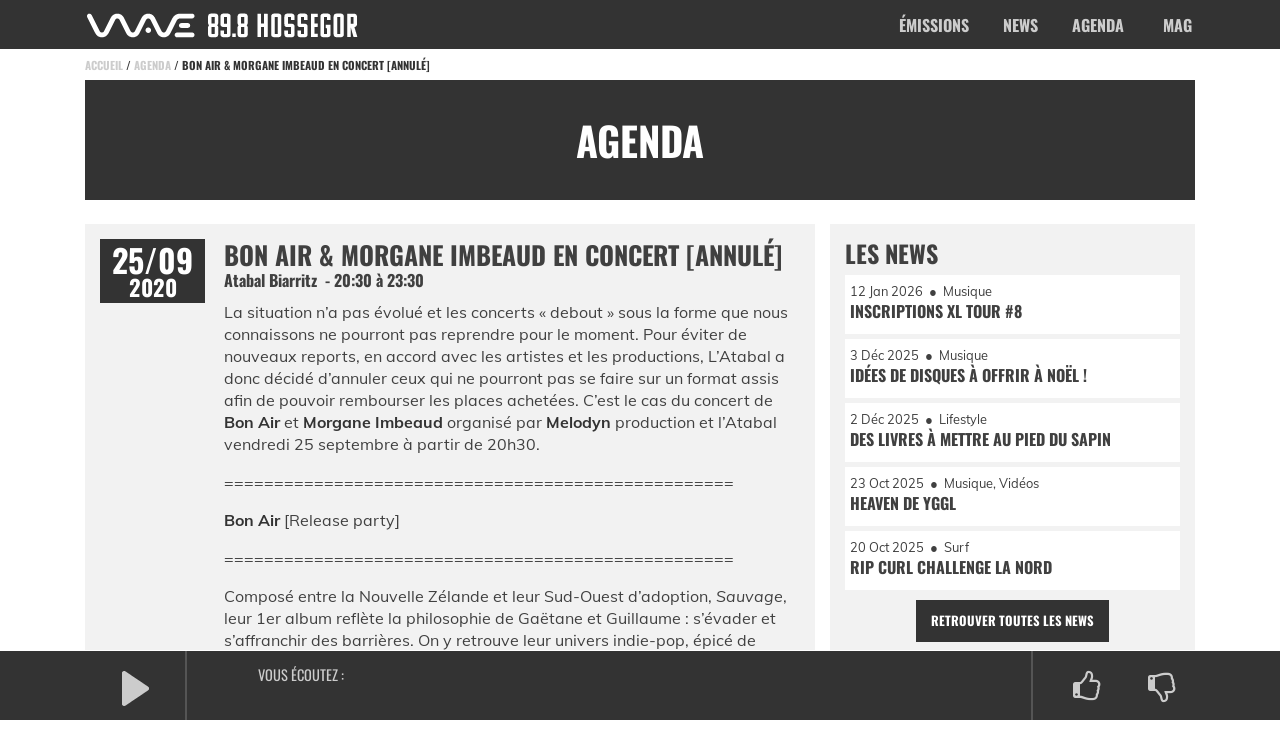

--- FILE ---
content_type: text/html; charset=UTF-8
request_url: https://waveradio.fm/agenda/bon-air-morgane-imbeaud-en-concert/
body_size: 15688
content:
<!DOCTYPE html>
<html lang="fr-FR">
<head>
   <meta charset="UTF-8">
   <meta http-equiv="X-UA-Compatible" content="IE=edge">
   <meta name="viewport" content="width=device-width, initial-scale=1, shrink-to-fit=no">
   <link rel="profile" href="http://gmpg.org/xfn/11">

   <meta name="mobile-web-app-capable" content="yes">
   <meta name="apple-mobile-web-app-capable" content="yes">
   <meta name="apple-mobile-web-app-title" content="Wave Radio - 89.8 &#8211; Hossegor &#8211; Landes">

   <meta name="application-name" content="Wave Radio">

   <meta name="msapplication-TileImage" content="https://waveradio.fm/wp-content/themes/waveradio/img/favicons/favicon-144.png">
   <meta name="msapplication-TileColor" content="#333">

   <meta name="theme-color" content="#333">

   <link rel="manifest" href="https://waveradio.fm/wp-content/themes/waveradio/manifest.json">

   <link rel="shortcut icon" href="https://waveradio.fm/wp-content/themes/waveradio/img/favicons/favicon.png" type="image/x-icon" />

   <link rel="apple-touch-icon" sizes="57x57" href="https://waveradio.fm/wp-content/themes/waveradio/img/favicons/apple-icon-57x57.png">
   <link rel="apple-touch-icon" sizes="60x60" href="https://waveradio.fm/wp-content/themes/waveradio/img/favicons/apple-icon-60x60.png">
   <link rel="apple-touch-icon" sizes="72x72" href="https://waveradio.fm/wp-content/themes/waveradio/img/favicons/apple-icon-72x72.png">
   <link rel="apple-touch-icon" sizes="76x76" href="https://waveradio.fm/wp-content/themes/waveradio/img/favicons/apple-icon-76x76.png">
   <link rel="apple-touch-icon" sizes="114x114" href="https://waveradio.fm/wp-content/themes/waveradio/img/favicons/apple-icon-114x114.png">
   <link rel="apple-touch-icon" sizes="120x120" href="https://waveradio.fm/wp-content/themes/waveradio/img/favicons/apple-icon-120x120.png">
   <link rel="apple-touch-icon" sizes="144x144" href="https://waveradio.fm/wp-content/themes/waveradio/img/favicons/apple-icon-144x144.png">
   <link rel="apple-touch-icon" sizes="152x152" href="https://waveradio.fm/wp-content/themes/waveradio/img/favicons/apple-icon-152x152.png">
   <link rel="apple-touch-icon" sizes="180x180" href="https://waveradio.fm/wp-content/themes/waveradio/img/favicons/apple-icon-180x180.png">

   <link rel="icon" type="image/png" sizes="192x192" href="https://waveradio.fm/wp-content/themes/waveradio/img/favicons/android-icon-192x192.png">
   <link rel="icon" type="image/png" sizes="32x32" href="https://waveradio.fm/wp-content/themes/waveradio/img/favicons/favicon-32x32.png">
   <link rel="icon" type="image/png" sizes="96x96" href="https://waveradio.fm/wp-content/themes/waveradio/img/favicons/favicon-96x96.png">
   <link rel="icon" type="image/png" sizes="16x16" href="https://waveradio.fm/wp-content/themes/waveradio/img/favicons/favicon-16x16.png">

   

   <meta name='robots' content='index, follow, max-image-preview:large, max-snippet:-1, max-video-preview:-1' />

	<title>BON AIR &amp; MORGANE IMBEAUD en concert [Annulé] - Wave Radio - 89.8 - Hossegor - Landes</title>
<link data-rocket-preload as="style" data-wpr-hosted-gf-parameters="family=Oswald%3A400%2C700%7CMuli%3A300%2C300i%2C400%2C400i%2C700%2C700i&display=swap" href="https://waveradio.fm/wp-content/cache/fonts/1/google-fonts/css/4/6/0/720df724687c0333c58e378d377e4.css" rel="preload">
<link data-wpr-hosted-gf-parameters="family=Oswald%3A400%2C700%7CMuli%3A300%2C300i%2C400%2C400i%2C700%2C700i&display=swap" href="https://waveradio.fm/wp-content/cache/fonts/1/google-fonts/css/4/6/0/720df724687c0333c58e378d377e4.css" media="print" onload="this.media=&#039;all&#039;" rel="stylesheet">
<noscript data-wpr-hosted-gf-parameters=""><link rel="stylesheet" href="https://fonts.googleapis.com/css?family=Oswald%3A400%2C700%7CMuli%3A300%2C300i%2C400%2C400i%2C700%2C700i&#038;display=swap"></noscript>
	<meta name="description" content="La situation n&#039;a pas évolué et les concerts « debout » sous la forme que nous connaissons ne pourront pas reprendre pour le moment. Pour éviter de" />
	<link rel="canonical" href="https://waveradio.fm/agenda/bon-air-morgane-imbeaud-en-concert/" />
	<meta property="og:locale" content="fr_FR" />
	<meta property="og:type" content="article" />
	<meta property="og:title" content="BON AIR &amp; MORGANE IMBEAUD en concert [Annulé] - Wave Radio - 89.8 - Hossegor - Landes" />
	<meta property="og:description" content="La situation n&#039;a pas évolué et les concerts « debout » sous la forme que nous connaissons ne pourront pas reprendre pour le moment. Pour éviter de" />
	<meta property="og:url" content="https://waveradio.fm/agenda/bon-air-morgane-imbeaud-en-concert/" />
	<meta property="og:site_name" content="Wave Radio" />
	<meta property="article:publisher" content="https://www.facebook.com/waveradiohossegor/" />
	<meta property="article:modified_time" content="2020-09-16T07:50:27+00:00" />
	<meta property="og:image" content="https://waveradio.fm/wp-content/uploads/2020/07/wr-898-cover-fr.jpg" />
	<meta property="og:image:width" content="1920" />
	<meta property="og:image:height" content="720" />
	<meta property="og:image:type" content="image/jpeg" />
	<meta name="twitter:card" content="summary_large_image" />
	<meta name="twitter:site" content="@waveradio40" />
	<meta name="twitter:label1" content="Durée de lecture estimée" />
	<meta name="twitter:data1" content="1 minute" />
	<script type="application/ld+json" class="yoast-schema-graph">{"@context":"https://schema.org","@graph":[{"@type":"WebPage","@id":"https://waveradio.fm/agenda/bon-air-morgane-imbeaud-en-concert/","url":"https://waveradio.fm/agenda/bon-air-morgane-imbeaud-en-concert/","name":"BON AIR & MORGANE IMBEAUD en concert [Annulé] - Wave Radio - 89.8 - Hossegor - Landes","isPartOf":{"@id":"https://waveradio.fm/#website"},"datePublished":"2020-05-14T14:31:19+00:00","dateModified":"2020-09-16T07:50:27+00:00","description":"La situation n'a pas évolué et les concerts « debout » sous la forme que nous connaissons ne pourront pas reprendre pour le moment. Pour éviter de","breadcrumb":{"@id":"https://waveradio.fm/agenda/bon-air-morgane-imbeaud-en-concert/#breadcrumb"},"inLanguage":"fr-FR","potentialAction":[{"@type":"ReadAction","target":["https://waveradio.fm/agenda/bon-air-morgane-imbeaud-en-concert/"]}]},{"@type":"BreadcrumbList","@id":"https://waveradio.fm/agenda/bon-air-morgane-imbeaud-en-concert/#breadcrumb","itemListElement":[{"@type":"ListItem","position":1,"name":"Accueil","item":"https://waveradio.fm/"},{"@type":"ListItem","position":2,"name":"Agenda","item":"https://waveradio.fm/agenda/"},{"@type":"ListItem","position":3,"name":"BON AIR &#038; MORGANE IMBEAUD en concert [Annulé]"}]},{"@type":"WebSite","@id":"https://waveradio.fm/#website","url":"https://waveradio.fm/","name":"Wave Radio","description":"89.8 - Hossegor - Landes","publisher":{"@id":"https://waveradio.fm/#organization"},"potentialAction":[{"@type":"SearchAction","target":{"@type":"EntryPoint","urlTemplate":"https://waveradio.fm/?s={search_term_string}"},"query-input":{"@type":"PropertyValueSpecification","valueRequired":true,"valueName":"search_term_string"}}],"inLanguage":"fr-FR"},{"@type":"Organization","@id":"https://waveradio.fm/#organization","name":"Wave Radio","url":"https://waveradio.fm/","logo":{"@type":"ImageObject","inLanguage":"fr-FR","@id":"https://waveradio.fm/#/schema/logo/image/","url":"https://waveradio.fm/wp-content/uploads/2020/06/wave-radio-hossegor.png","contentUrl":"https://waveradio.fm/wp-content/uploads/2020/06/wave-radio-hossegor.png","width":1309,"height":120,"caption":"Wave Radio"},"image":{"@id":"https://waveradio.fm/#/schema/logo/image/"},"sameAs":["https://www.facebook.com/waveradiohossegor/","https://x.com/waveradio40","https://www.mixcloud.com/WaveRadioHossegor/","https://www.instagram.com/waveradiohossegor/"]}]}</script>


<style id='wp-img-auto-sizes-contain-inline-css' type='text/css'>
img:is([sizes=auto i],[sizes^="auto," i]){contain-intrinsic-size:3000px 1500px}
/*# sourceURL=wp-img-auto-sizes-contain-inline-css */
</style>
<link data-minify="1" rel='stylesheet' id='site-theme-css-css' href='https://waveradio.fm/wp-content/cache/min/1/wp-content/themes/waveradio/dist/css/theme.min.4605e1.css?ver=1765523449'  media='all' />
<style id='classic-theme-styles-inline-css' type='text/css'>
/*! This file is auto-generated */
.wp-block-button__link{color:#fff;background-color:#32373c;border-radius:9999px;box-shadow:none;text-decoration:none;padding:calc(.667em + 2px) calc(1.333em + 2px);font-size:1.125em}.wp-block-file__button{background:#32373c;color:#fff;text-decoration:none}
/*# sourceURL=/wp-includes/css/classic-themes.min.css */
</style>
<link data-minify="1" rel='stylesheet' id='wpa-css-css' href='https://waveradio.fm/wp-content/cache/min/1/wp-content/plugins/honeypot/includes/css/wpa.css?ver=1765523449'  media='all' />
<style id='wpgb-head-inline-css' type='text/css'>
.wp-grid-builder:not(.wpgb-template),.wpgb-facet{opacity:0.01}.wpgb-facet fieldset{margin:0;padding:0;border:none;outline:none;box-shadow:none}.wpgb-facet fieldset:last-child{margin-bottom:40px;}.wpgb-facet fieldset legend.wpgb-sr-only{height:1px;width:1px}
/*# sourceURL=wpgb-head-inline-css */
</style>
<link data-minify="1" rel='stylesheet' id='bsf-Defaults-css' href='https://waveradio.fm/wp-content/cache/min/1/wp-content/uploads/smile_fonts/Defaults/Defaults.css?ver=1765523449'  media='all' />
<style id='rocket-lazyload-inline-css' type='text/css'>
.rll-youtube-player{position:relative;padding-bottom:56.23%;height:0;overflow:hidden;max-width:100%;}.rll-youtube-player:focus-within{outline: 2px solid currentColor;outline-offset: 5px;}.rll-youtube-player iframe{position:absolute;top:0;left:0;width:100%;height:100%;z-index:100;background:0 0}.rll-youtube-player img{bottom:0;display:block;left:0;margin:auto;max-width:100%;width:100%;position:absolute;right:0;top:0;border:none;height:auto;-webkit-transition:.4s all;-moz-transition:.4s all;transition:.4s all}.rll-youtube-player img:hover{-webkit-filter:brightness(75%)}.rll-youtube-player .play{height:100%;width:100%;left:0;top:0;position:absolute;background:var(--wpr-bg-945a5fb3-a99b-408a-b5b2-49357849aedf) no-repeat center;background-color: transparent !important;cursor:pointer;border:none;}
/*# sourceURL=rocket-lazyload-inline-css */
</style>
<script  src="https://waveradio.fm/wp-includes/js/jquery/jquery.min.js" id="jquery-core-js"></script>
<script  src="https://waveradio.fm/wp-includes/js/jquery/jquery-migrate.min.js" id="jquery-migrate-js"></script>
<script></script>
<!-- This site is using AdRotate v5.17.2 to display their advertisements - https://ajdg.solutions/ -->
<!-- AdRotate CSS -->
<style type="text/css" media="screen">
	.g { margin:0px; padding:0px; overflow:hidden; line-height:1; zoom:1; }
	.g img { height:auto; }
	.g-col { position:relative; float:left; }
	.g-col:first-child { margin-left: 0; }
	.g-col:last-child { margin-right: 0; }
	@media only screen and (max-width: 480px) {
		.g-col, .g-dyn, .g-single { width:100%; margin-left:0; margin-right:0; }
	}
</style>
<!-- /AdRotate CSS -->

<noscript><style>.wp-grid-builder .wpgb-card.wpgb-card-hidden .wpgb-card-wrapper{opacity:1!important;visibility:visible!important;transform:none!important}.wpgb-facet {opacity:1!important;pointer-events:auto!important}.wpgb-facet *:not(.wpgb-pagination-facet){display:none}</style></noscript><noscript><style> .wpb_animate_when_almost_visible { opacity: 1; }</style></noscript><noscript><style id="rocket-lazyload-nojs-css">.rll-youtube-player, [data-lazy-src]{display:none !important;}</style></noscript>
   
   
<style id='global-styles-inline-css' type='text/css'>
:root{--wp--preset--aspect-ratio--square: 1;--wp--preset--aspect-ratio--4-3: 4/3;--wp--preset--aspect-ratio--3-4: 3/4;--wp--preset--aspect-ratio--3-2: 3/2;--wp--preset--aspect-ratio--2-3: 2/3;--wp--preset--aspect-ratio--16-9: 16/9;--wp--preset--aspect-ratio--9-16: 9/16;--wp--preset--color--black: #000000;--wp--preset--color--cyan-bluish-gray: #abb8c3;--wp--preset--color--white: #ffffff;--wp--preset--color--pale-pink: #f78da7;--wp--preset--color--vivid-red: #cf2e2e;--wp--preset--color--luminous-vivid-orange: #ff6900;--wp--preset--color--luminous-vivid-amber: #fcb900;--wp--preset--color--light-green-cyan: #7bdcb5;--wp--preset--color--vivid-green-cyan: #00d084;--wp--preset--color--pale-cyan-blue: #8ed1fc;--wp--preset--color--vivid-cyan-blue: #0693e3;--wp--preset--color--vivid-purple: #9b51e0;--wp--preset--gradient--vivid-cyan-blue-to-vivid-purple: linear-gradient(135deg,rgb(6,147,227) 0%,rgb(155,81,224) 100%);--wp--preset--gradient--light-green-cyan-to-vivid-green-cyan: linear-gradient(135deg,rgb(122,220,180) 0%,rgb(0,208,130) 100%);--wp--preset--gradient--luminous-vivid-amber-to-luminous-vivid-orange: linear-gradient(135deg,rgb(252,185,0) 0%,rgb(255,105,0) 100%);--wp--preset--gradient--luminous-vivid-orange-to-vivid-red: linear-gradient(135deg,rgb(255,105,0) 0%,rgb(207,46,46) 100%);--wp--preset--gradient--very-light-gray-to-cyan-bluish-gray: linear-gradient(135deg,rgb(238,238,238) 0%,rgb(169,184,195) 100%);--wp--preset--gradient--cool-to-warm-spectrum: linear-gradient(135deg,rgb(74,234,220) 0%,rgb(151,120,209) 20%,rgb(207,42,186) 40%,rgb(238,44,130) 60%,rgb(251,105,98) 80%,rgb(254,248,76) 100%);--wp--preset--gradient--blush-light-purple: linear-gradient(135deg,rgb(255,206,236) 0%,rgb(152,150,240) 100%);--wp--preset--gradient--blush-bordeaux: linear-gradient(135deg,rgb(254,205,165) 0%,rgb(254,45,45) 50%,rgb(107,0,62) 100%);--wp--preset--gradient--luminous-dusk: linear-gradient(135deg,rgb(255,203,112) 0%,rgb(199,81,192) 50%,rgb(65,88,208) 100%);--wp--preset--gradient--pale-ocean: linear-gradient(135deg,rgb(255,245,203) 0%,rgb(182,227,212) 50%,rgb(51,167,181) 100%);--wp--preset--gradient--electric-grass: linear-gradient(135deg,rgb(202,248,128) 0%,rgb(113,206,126) 100%);--wp--preset--gradient--midnight: linear-gradient(135deg,rgb(2,3,129) 0%,rgb(40,116,252) 100%);--wp--preset--font-size--small: 13px;--wp--preset--font-size--medium: 20px;--wp--preset--font-size--large: 36px;--wp--preset--font-size--x-large: 42px;--wp--preset--spacing--20: 0.44rem;--wp--preset--spacing--30: 0.67rem;--wp--preset--spacing--40: 1rem;--wp--preset--spacing--50: 1.5rem;--wp--preset--spacing--60: 2.25rem;--wp--preset--spacing--70: 3.38rem;--wp--preset--spacing--80: 5.06rem;--wp--preset--shadow--natural: 6px 6px 9px rgba(0, 0, 0, 0.2);--wp--preset--shadow--deep: 12px 12px 50px rgba(0, 0, 0, 0.4);--wp--preset--shadow--sharp: 6px 6px 0px rgba(0, 0, 0, 0.2);--wp--preset--shadow--outlined: 6px 6px 0px -3px rgb(255, 255, 255), 6px 6px rgb(0, 0, 0);--wp--preset--shadow--crisp: 6px 6px 0px rgb(0, 0, 0);}:where(.is-layout-flex){gap: 0.5em;}:where(.is-layout-grid){gap: 0.5em;}body .is-layout-flex{display: flex;}.is-layout-flex{flex-wrap: wrap;align-items: center;}.is-layout-flex > :is(*, div){margin: 0;}body .is-layout-grid{display: grid;}.is-layout-grid > :is(*, div){margin: 0;}:where(.wp-block-columns.is-layout-flex){gap: 2em;}:where(.wp-block-columns.is-layout-grid){gap: 2em;}:where(.wp-block-post-template.is-layout-flex){gap: 1.25em;}:where(.wp-block-post-template.is-layout-grid){gap: 1.25em;}.has-black-color{color: var(--wp--preset--color--black) !important;}.has-cyan-bluish-gray-color{color: var(--wp--preset--color--cyan-bluish-gray) !important;}.has-white-color{color: var(--wp--preset--color--white) !important;}.has-pale-pink-color{color: var(--wp--preset--color--pale-pink) !important;}.has-vivid-red-color{color: var(--wp--preset--color--vivid-red) !important;}.has-luminous-vivid-orange-color{color: var(--wp--preset--color--luminous-vivid-orange) !important;}.has-luminous-vivid-amber-color{color: var(--wp--preset--color--luminous-vivid-amber) !important;}.has-light-green-cyan-color{color: var(--wp--preset--color--light-green-cyan) !important;}.has-vivid-green-cyan-color{color: var(--wp--preset--color--vivid-green-cyan) !important;}.has-pale-cyan-blue-color{color: var(--wp--preset--color--pale-cyan-blue) !important;}.has-vivid-cyan-blue-color{color: var(--wp--preset--color--vivid-cyan-blue) !important;}.has-vivid-purple-color{color: var(--wp--preset--color--vivid-purple) !important;}.has-black-background-color{background-color: var(--wp--preset--color--black) !important;}.has-cyan-bluish-gray-background-color{background-color: var(--wp--preset--color--cyan-bluish-gray) !important;}.has-white-background-color{background-color: var(--wp--preset--color--white) !important;}.has-pale-pink-background-color{background-color: var(--wp--preset--color--pale-pink) !important;}.has-vivid-red-background-color{background-color: var(--wp--preset--color--vivid-red) !important;}.has-luminous-vivid-orange-background-color{background-color: var(--wp--preset--color--luminous-vivid-orange) !important;}.has-luminous-vivid-amber-background-color{background-color: var(--wp--preset--color--luminous-vivid-amber) !important;}.has-light-green-cyan-background-color{background-color: var(--wp--preset--color--light-green-cyan) !important;}.has-vivid-green-cyan-background-color{background-color: var(--wp--preset--color--vivid-green-cyan) !important;}.has-pale-cyan-blue-background-color{background-color: var(--wp--preset--color--pale-cyan-blue) !important;}.has-vivid-cyan-blue-background-color{background-color: var(--wp--preset--color--vivid-cyan-blue) !important;}.has-vivid-purple-background-color{background-color: var(--wp--preset--color--vivid-purple) !important;}.has-black-border-color{border-color: var(--wp--preset--color--black) !important;}.has-cyan-bluish-gray-border-color{border-color: var(--wp--preset--color--cyan-bluish-gray) !important;}.has-white-border-color{border-color: var(--wp--preset--color--white) !important;}.has-pale-pink-border-color{border-color: var(--wp--preset--color--pale-pink) !important;}.has-vivid-red-border-color{border-color: var(--wp--preset--color--vivid-red) !important;}.has-luminous-vivid-orange-border-color{border-color: var(--wp--preset--color--luminous-vivid-orange) !important;}.has-luminous-vivid-amber-border-color{border-color: var(--wp--preset--color--luminous-vivid-amber) !important;}.has-light-green-cyan-border-color{border-color: var(--wp--preset--color--light-green-cyan) !important;}.has-vivid-green-cyan-border-color{border-color: var(--wp--preset--color--vivid-green-cyan) !important;}.has-pale-cyan-blue-border-color{border-color: var(--wp--preset--color--pale-cyan-blue) !important;}.has-vivid-cyan-blue-border-color{border-color: var(--wp--preset--color--vivid-cyan-blue) !important;}.has-vivid-purple-border-color{border-color: var(--wp--preset--color--vivid-purple) !important;}.has-vivid-cyan-blue-to-vivid-purple-gradient-background{background: var(--wp--preset--gradient--vivid-cyan-blue-to-vivid-purple) !important;}.has-light-green-cyan-to-vivid-green-cyan-gradient-background{background: var(--wp--preset--gradient--light-green-cyan-to-vivid-green-cyan) !important;}.has-luminous-vivid-amber-to-luminous-vivid-orange-gradient-background{background: var(--wp--preset--gradient--luminous-vivid-amber-to-luminous-vivid-orange) !important;}.has-luminous-vivid-orange-to-vivid-red-gradient-background{background: var(--wp--preset--gradient--luminous-vivid-orange-to-vivid-red) !important;}.has-very-light-gray-to-cyan-bluish-gray-gradient-background{background: var(--wp--preset--gradient--very-light-gray-to-cyan-bluish-gray) !important;}.has-cool-to-warm-spectrum-gradient-background{background: var(--wp--preset--gradient--cool-to-warm-spectrum) !important;}.has-blush-light-purple-gradient-background{background: var(--wp--preset--gradient--blush-light-purple) !important;}.has-blush-bordeaux-gradient-background{background: var(--wp--preset--gradient--blush-bordeaux) !important;}.has-luminous-dusk-gradient-background{background: var(--wp--preset--gradient--luminous-dusk) !important;}.has-pale-ocean-gradient-background{background: var(--wp--preset--gradient--pale-ocean) !important;}.has-electric-grass-gradient-background{background: var(--wp--preset--gradient--electric-grass) !important;}.has-midnight-gradient-background{background: var(--wp--preset--gradient--midnight) !important;}.has-small-font-size{font-size: var(--wp--preset--font-size--small) !important;}.has-medium-font-size{font-size: var(--wp--preset--font-size--medium) !important;}.has-large-font-size{font-size: var(--wp--preset--font-size--large) !important;}.has-x-large-font-size{font-size: var(--wp--preset--font-size--x-large) !important;}
/*# sourceURL=global-styles-inline-css */
</style>
<style id="wpr-lazyload-bg-container"></style><style id="wpr-lazyload-bg-exclusion"></style>
<noscript>
<style id="wpr-lazyload-bg-nostyle">.rll-youtube-player .play{--wpr-bg-945a5fb3-a99b-408a-b5b2-49357849aedf: url('https://waveradio.fm/wp-content/plugins/wp-rocket/assets/img/youtube.png');}</style>
</noscript>
<script type="application/javascript">const rocket_pairs = [{"selector":".rll-youtube-player .play","style":".rll-youtube-player .play{--wpr-bg-945a5fb3-a99b-408a-b5b2-49357849aedf: url('https:\/\/waveradio.fm\/wp-content\/plugins\/wp-rocket\/assets\/img\/youtube.png');}","hash":"945a5fb3-a99b-408a-b5b2-49357849aedf","url":"https:\/\/waveradio.fm\/wp-content\/plugins\/wp-rocket\/assets\/img\/youtube.png"}]; const rocket_excluded_pairs = [];</script></head>

<body class="wp-singular agenda-template-default single single-agenda postid-344760 wp-theme-waveradio override group-blog wpb-js-composer js-comp-ver-8.7.1 vc_responsive">

  <div data-rocket-location-hash="57eb0956558bf7ad8062fd5c02b81560" id="page" class="hfeed site">

      
      <a class="skip-link screen-reader-text" href="#content">Aller au contenu principal</a>

      <div data-rocket-location-hash="c7de12b2f0267867634ae0d05683a1a6" class="full-header">

         <header data-rocket-location-hash="902f5dcb81486ab75eb070626f39f115" id="masthead" class="site-header">

            <div data-rocket-location-hash="0841f15ebf099eeaba6f2c7f735d0671" class="container">
               <div class="row">
                  <div class="col-md-12">

                     <div class="header-logo">
                        <a href="https://waveradio.fm/" title="Retour à l'accueil">
                           <img alt="Logo Wave Radio" src="data:image/svg+xml,%3Csvg%20xmlns='http://www.w3.org/2000/svg'%20viewBox='0%200%200%200'%3E%3C/svg%3E" data-lazy-src="https://waveradio.fm/wp-content/themes/waveradio/img/svg/wave-radio-hossegor.svg?80172489074"><noscript><img alt="Logo Wave Radio" src="https://waveradio.fm/wp-content/themes/waveradio/img/svg/wave-radio-hossegor.svg?80172489074"></noscript>
                        </a>
                     </div>

                     <div class="nav-trigger">
                        <span>Menu</span>
                     </div>

                     <nav class="site-navigation" itemscope="itemscope" itemtype="http://schema.org/SiteNavigationElement">
                        <div class="menu-principal-container"><ul id="menu-principal" class="drop_menu"><li id="menu-item-2073" class="menu-item menu-item-type-post_type menu-item-object-page menu-item-2073"><a href="https://waveradio.fm/emissions/">Émissions</a></li>
<li id="menu-item-526" class="menu-item menu-item-type-post_type menu-item-object-page current_page_parent menu-item-526"><a href="https://waveradio.fm/news/">News</a></li>
<li id="menu-item-648" class="menu-item menu-item-type-custom menu-item-object-custom menu-item-648"><a href="/agenda/">Agenda</a></li>
<li id="menu-item-650" class="menu-item menu-item-type-post_type menu-item-object-page menu-item-650"><a href="https://waveradio.fm/mag/">Mag</a></li>
</ul></div>                     </nav>

                     <nav class="nav-mobile" itemscope="itemscope" itemtype="http://schema.org/SiteNavigationElement">
                        <div data-rocket-location-hash="ca23f7c07336b7cf8c7766d2ffffc9d9" class="container">
                           <div class="row">

                              <div class="col-md-12">
                                 <h2 class="title">Pour commencer...</h2>
                                 <div class="menu-principal-container"><ul id="menu-principal-1" class="menu_list"><li class="menu-item menu-item-type-post_type menu-item-object-page menu-item-2073"><a href="https://waveradio.fm/emissions/">Émissions</a></li>
<li class="menu-item menu-item-type-post_type menu-item-object-page current_page_parent menu-item-526"><a href="https://waveradio.fm/news/">News</a></li>
<li class="menu-item menu-item-type-custom menu-item-object-custom menu-item-648"><a href="/agenda/">Agenda</a></li>
<li class="menu-item menu-item-type-post_type menu-item-object-page menu-item-650"><a href="https://waveradio.fm/mag/">Mag</a></li>
</ul></div>                              </div>

                               <div class="col-md-12">
                                 <h2 class="title">Et puis...</h2>
                                 <div class="menu-footer-center-container"><ul id="menu-footer-center" class="menu_ulli_footer"><li id="menu-item-2303" class="menu-item menu-item-type-custom menu-item-object-custom menu-item-2303"><a href="/podcasts">Podcasts</a></li>
<li id="menu-item-2299" class="menu-item menu-item-type-post_type menu-item-object-page menu-item-2299"><a href="https://waveradio.fm/mag/">Mag</a></li>
<li id="menu-item-1989" class="menu-item menu-item-type-post_type menu-item-object-page menu-item-1989"><a href="https://waveradio.fm/ecouter/">Écouter</a></li>
<li id="menu-item-1988" class="menu-item menu-item-type-post_type menu-item-object-page menu-item-1988"><a href="https://waveradio.fm/decouvrir/">Découvrir</a></li>
<li id="menu-item-1987" class="menu-item menu-item-type-post_type menu-item-object-page menu-item-1987"><a href="https://waveradio.fm/adherer/">Adhérer</a></li>
<li id="menu-item-2300" class="menu-item menu-item-type-post_type menu-item-object-page menu-item-2300"><a href="https://waveradio.fm/partenaires/">Partenaires</a></li>
<li id="menu-item-9631" class="menu-item menu-item-type-post_type menu-item-object-page menu-item-9631"><a href="https://waveradio.fm/cetait-quoi-ce-son/">C&rsquo;était quoi ce son ?</a></li>
<li id="menu-item-2298" class="menu-item menu-item-type-post_type menu-item-object-page menu-item-2298"><a href="https://waveradio.fm/contact/">Contact</a></li>
</ul></div>                              </div>

                              <div class="col-md-12">
                                 <h2 class="title">Toujours connectés...</h2>
                                 <div class="block-picto">
                                    
                                                                                 <a href="https://www.facebook.com/waveradiohossegor/" target="_blank">
                                             <i class="fa fa-facebook" aria-hidden="true"></i>                                          </a>
                                                                                 <a href="https://twitter.com/waveradio40?lang=fr" target="_blank">
                                             <i class="fa fa-twitter" aria-hidden="true"></i>                                          </a>
                                                                                 <a href="https://www.instagram.com/waveradiohossegor/" target="_blank">
                                             <i class="fa fa-instagram" aria-hidden="true"></i>                                          </a>
                                       
                                                                     </div>
                              </div>

                              <div class="col-md-12">
                                 <h2 class="title">Sans oublier...</h2>
                                 <div class="block-fm">
                                    89.8
                                 </div>
                              </div>

                           </div>
                        </div>

                     </nav>

                  </div>
               </div>
            </div>

            <div class="header-picto">
               
                                       <a href="https://www.facebook.com/waveradiohossegor/" target="_blank">
                        <i class="fa fa-facebook" aria-hidden="true"></i>                     </a>
                                       <a href="https://twitter.com/waveradio40?lang=fr" target="_blank">
                        <i class="fa fa-twitter" aria-hidden="true"></i>                     </a>
                                       <a href="https://www.instagram.com/waveradiohossegor/" target="_blank">
                        <i class="fa fa-instagram" aria-hidden="true"></i>                     </a>
                  
                           </div>

         </header>
      </div>

      <div data-rocket-location-hash="4609a35089062bdbde0d1e7b0150be93" id="wrapper-breadcrumbsbar" class="wrapper">
         <div data-rocket-location-hash="1ded919732da144e02a015d2156ecef5" class="container">
            <div class="row">
               <div class="col-md-12">
                  <div class="breadcrumbsbar">
                                                                        <span class="breadcrumbs"><span><span><a href="https://waveradio.fm/">Accueil</a></span> / <span><a href="https://waveradio.fm/agenda/">Agenda</a></span> / <span class="breadcrumb_last" aria-current="page"><strong>BON AIR &#038; MORGANE IMBEAUD en concert [Annulé]</strong></span></span></span>                                                               </div>
               </div>
            </div>
         </div>
      </div>

         <div data-rocket-location-hash="d26597a16317c0a39d1048385f7a8c55" id="wrapper-maintitle" class="wrapper">
      <div class="container">
         <div class="row">
            <div class="col-md-12">
               <div class="main-title">
                  <div class="entry-title is_post">Agenda</div>               </div>
            </div>
         </div>
      </div>
   </div>




      
<div data-rocket-location-hash="223e6765ddb95027d9c78545a06d9352" id="single-wrapper" class="wrapper">

	<div data-rocket-location-hash="0d3fd94898c450a471fbf229090b3d4a" id="content" class="container" tabindex="-1">

		<div class="row">

			<div id="primary" class="
							col-md-8
				 content-area">

			
				<article id="post-344760" class="post-344760 agenda type-agenda status-publish hentry">

						<div class="agenda_date">
											<div class="daymonth">25/09</div>
						<div class="year">2020</div>
					  
					</div>
						<div class="agenda_content">
					<h1 class="title">BON AIR &#038; MORGANE IMBEAUD en concert [Annulé]</h1>
					<div class="agenda-infosbar">

													<span class="lieux">Atabal Biarritz &nbsp;-</span>
						
													<span class="heure">
								20:30								à&nbsp;23:30							</span>
											</div>

					<div class="agenda_content_article">
										<p>La situation n&rsquo;a pas évolué et les concerts « debout » sous la forme que nous connaissons ne pourront pas reprendre pour le moment. Pour éviter de nouveaux reports, en accord avec les artistes et les productions, L&rsquo;Atabal a donc décidé d&rsquo;annuler ceux qui ne pourront pas se faire sur un format assis afin de pouvoir rembourser les places achetées. C&rsquo;est le cas du concert de <a href="https://www.facebook.com/bonairofficiel/">Bon Air</a> et <a href="https://www.facebook.com/listentomorgane">Morgane Imbeaud</a> organisé par <a href="https://melodyn.fr/wp/">Melodyn</a> production et l&rsquo;Atabal  vendredi 25 septembre à partir de 20h30.</p>
<p>===================================================<span style="font-size: 12pt;"> </span></p>
<p><span style="font-size: 12pt;"><a href="https://www.facebook.com/bonairofficiel/">Bon Air</a> [</span>Release party<span style="font-size: 12pt;">]</span></p>
<p>===================================================</p>
<p>Composé entre la Nouvelle Zélande et leur Sud-Ouest d’adoption, <i>Sauvage</i>, leur 1er album reflète la philosophie de Gaëtane et Guillaume : s’évader et s’affranchir des barrières. On y retrouve leur univers indie-pop, épicé de déchirures électriques, de caresses électro, de choeurs qui claquent comme des tambours tribaux.</p>
<p><div class="rll-youtube-player" data-src="https://www.youtube-nocookie.com/embed/k0-UGKeJBcY" data-id="k0-UGKeJBcY" data-query="feature=oembed" data-alt="Bon Air - Sauvage [Official Video]"></div><noscript><iframe title="Bon Air - Sauvage [Official Video]" width="500" height="281" src="https://www.youtube-nocookie.com/embed/k0-UGKeJBcY?feature=oembed" frameborder="0" allow="accelerometer; autoplay; clipboard-write; encrypted-media; gyroscope; picture-in-picture; web-share" referrerpolicy="strict-origin-when-cross-origin" allowfullscreen></iframe></noscript></p>
<p>===================================================</p>
<p><a href="https://www.facebook.com/listentomorgane">Morgane Imbeaud</a></p>
<p>===================================================</p>
<p>Dans <i>Amazone</i>, Morgane Imbeaud se livre sans concession. Pour ce projet, la compositrice s’est exilée en Norvège. Si elle renoue avec ses 1ères amours folk, l’ex-Cocoon marie la froideur des machines à la chaleur des cordes, les bandes analogiques aux sons électroniques. Des claviers sobres, un Rhodes hypnotique, quelques lézardes de guitares électriques. « Less is more » pourrait être le credo de cet album cathartique, riche en aurores musicales.</p>
<p><div class="rll-youtube-player" data-src="https://www.youtube-nocookie.com/embed/R54wVlJCbZI" data-id="R54wVlJCbZI" data-query="feature=oembed" data-alt="Morgane Imbeaud  - Amazone (Clip officiel)"></div><noscript><iframe title="Morgane Imbeaud  - Amazone (Clip officiel)" width="500" height="281" src="https://www.youtube-nocookie.com/embed/R54wVlJCbZI?feature=oembed" frameborder="0" allow="accelerometer; autoplay; clipboard-write; encrypted-media; gyroscope; picture-in-picture; web-share" referrerpolicy="strict-origin-when-cross-origin" allowfullscreen></iframe></noscript></p>
<p>&nbsp;</p>
<p>▬▬▬▬▬▬▬▬ INFOS PRATIQUES ▬▬▬▬▬▬▬▬▬▬▬▬</p>
<p>〰️ Tarifs :<br />
De 14 à 17 € / Sur place 20 €<br />
🎫 &#8211; <a href="https://www.weezevent.com/bon-air-morgane-imbeaud-atabal">Billetterie en ligne </a></p>
<div class="bloc_evenement_lieu"><a href="http://www.atabal-biarritz.fr/index.php/fr/">ATABAL BIARRITZ</a><br />
37 allée du moura<br />
64200 biarritz<br />
FRANCE</div>
<div>Téléphone : 05.59.41.73.20</div>
					</div>
					</div>

					</article>

							
		</div><!-- #primary -->

		
<div id="secondary" class="col-md-4 widget-area">
   <div class="widget-area-content">
	  <aside id="actus_widget-2" class="widget widget_actus_widget">

			<h4 class="widget-title">Les news</h4>		<div class="widget_actus">

			
				<div class="actus_item" onclick="location.href=' https://waveradio.fm/inscriptions-xl-tour-8/';">
					<div class="actus_header">
					<span class="actus_date">12 Jan 2026</span>
											<span class="sep">&nbsp;&#9679;&nbsp;</span>
							Musique										</div>

					<h6 class="title">INSCRIPTIONS XL TOUR #8</h6>

				</div>

				
				<div class="actus_item" onclick="location.href=' https://waveradio.fm/idees-de-disques-a-offrir-a-noel/';">
					<div class="actus_header">
					<span class="actus_date">3 Déc 2025</span>
											<span class="sep">&nbsp;&#9679;&nbsp;</span>
							Musique										</div>

					<h6 class="title">Idées de disques à offrir à Noël !</h6>

				</div>

				
				<div class="actus_item" onclick="location.href=' https://waveradio.fm/des-livres-a-mettre-au-pied-du-sapin/';">
					<div class="actus_header">
					<span class="actus_date">2 Déc 2025</span>
											<span class="sep">&nbsp;&#9679;&nbsp;</span>
							Lifestyle										</div>

					<h6 class="title">Des livres à mettre au pied du sapin</h6>

				</div>

				
				<div class="actus_item" onclick="location.href=' https://waveradio.fm/heaven-de-yggl/';">
					<div class="actus_header">
					<span class="actus_date">23 Oct 2025</span>
											<span class="sep">&nbsp;&#9679;&nbsp;</span>
							Musique, Vidéos										</div>

					<h6 class="title">Heaven de YGGL</h6>

				</div>

				
				<div class="actus_item" onclick="location.href=' https://waveradio.fm/rip-curl-challenge-la-nord-2/';">
					<div class="actus_header">
					<span class="actus_date">20 Oct 2025</span>
											<span class="sep">&nbsp;&#9679;&nbsp;</span>
							Surf										</div>

					<h6 class="title">RIP CURL CHALLENGE LA NORD</h6>

				</div>

				
			<div class="text-center actus_link">
				<a href="https://waveradio.fm/news/" class="btn">Retrouver toutes les news</a>
			</div>
		</div>

		</aside><aside id="agenda_widget-2" class="widget widget_agenda_widget">

			<h4 class="widget-title">L&rsquo;agenda</h4>		<div class="widget_agenda">
								<div class="agenda" onclick="location.href='https://waveradio.fm/agenda/exposition-josephine-baker-libre-et-engagee/'">

					<div class="agenda_date">
						<div class="daymonth verticalcenter">
														<div style="line-height: 1.4rem;">31/10</div>
							<div style="font-size: 0.8rem;line-height: 0.8rem;">au&nbsp;10/05</div>
							                           
						</div>
					</div>

					<div class="agenda_content">

						<h6 class="title">Exposition JOSÉPHINE BAKER, Libre et Engagée</h6>

						<div class="agenda-infosbar">

															<span class="lieux">Didam, Bayonne&nbsp;-</span>
							
															<span class="heure">
								13:00								à&nbsp;18:30								</span>
													</div>
					</div>
					</div>

									<div class="agenda" onclick="location.href='https://waveradio.fm/agenda/ephemere-kids/'">

					<div class="agenda_date">
						<div class="daymonth verticalcenter">
														<div style="line-height: 1.4rem;">06/12</div>
							<div style="font-size: 0.8rem;line-height: 0.8rem;">au&nbsp;01/03</div>
							                           
						</div>
					</div>

					<div class="agenda_content">

						<h6 class="title">Éphémère Kids</h6>

						<div class="agenda-infosbar">

															<span class="lieux">Jo&Joe, Hossegor&nbsp;-</span>
							
															<span class="heure">
								10:00								à&nbsp;18:30								</span>
													</div>
					</div>
					</div>

									<div class="agenda" onclick="location.href='https://waveradio.fm/agenda/circus-session-music-melting-pot-48/'">

					<div class="agenda_date">
						<div class="daymonth verticalcenter">
															17/01							                           
						</div>
					</div>

					<div class="agenda_content">

						<h6 class="title">Circus Session : Music Melting Pot</h6>

						<div class="agenda-infosbar">

															<span class="lieux">Le Circus, Capbreton&nbsp;-</span>
							
															<span class="heure">
								20:00								à&nbsp;01:00								</span>
													</div>
					</div>
					</div>

									<div class="agenda" onclick="location.href='https://waveradio.fm/agenda/rock-tribute-night-avec-4evermind-red-hot-sex-magik/'">

					<div class="agenda_date">
						<div class="daymonth verticalcenter">
															17/01							                           
						</div>
					</div>

					<div class="agenda_content">

						<h6 class="title">ROCK TRIBUTE NIGHT avec 4Evermind & Red Hot Sex Magik</h6>

						<div class="agenda-infosbar">

															<span class="lieux">Atabal, Biarritz&nbsp;-</span>
							
															<span class="heure">
								20:30								à&nbsp;23:30								</span>
													</div>
					</div>
					</div>

									<div class="agenda" onclick="location.href='https://waveradio.fm/agenda/aqui-new-year-festival-2/'">

					<div class="agenda_date">
						<div class="daymonth verticalcenter">
															17/01							                           
						</div>
					</div>

					<div class="agenda_content">

						<h6 class="title">AQUI NEW YEAR FESTIVAL #2</h6>

						<div class="agenda-infosbar">

															<span class="lieux">Le caféMusic’, Mont de Marsan&nbsp;-</span>
							
															<span class="heure">
								20:30								à&nbsp;23:30								</span>
													</div>
					</div>
					</div>

				
				<div class="text-center agenda_link">
					<a href="/agenda" class="btn">Retrouver l'agenda</a>
				</div>

					</div>

		</aside><aside id="categories-2" class="widget widget_categories"><h4 class="widget-title">Les news par catégories</h4>
			<ul>
					<li class="cat-item cat-item-270"><a href="https://waveradio.fm/category/culture/">Culture</a>
</li>
	<li class="cat-item cat-item-22"><a href="https://waveradio.fm/category/environnement/">Environnement</a>
</li>
	<li class="cat-item cat-item-158"><a href="https://waveradio.fm/category/lifestyle/">Lifestyle</a>
</li>
	<li class="cat-item cat-item-20"><a href="https://waveradio.fm/category/musique/">Musique</a>
</li>
	<li class="cat-item cat-item-1"><a href="https://waveradio.fm/category/non-classe/">Non classé</a>
</li>
	<li class="cat-item cat-item-21"><a href="https://waveradio.fm/category/radio/">Radio</a>
</li>
	<li class="cat-item cat-item-250"><a href="https://waveradio.fm/category/sport/">Sport</a>
</li>
	<li class="cat-item cat-item-7"><a href="https://waveradio.fm/category/surf/">Surf</a>
</li>
	<li class="cat-item cat-item-46"><a href="https://waveradio.fm/category/videos/">Vidéos</a>
</li>
			</ul>

			</aside>   </div>

</div><!-- #secondary -->

		</div><!-- .row -->

	</div>

</div>

<div data-rocket-location-hash="50358a0abdf4895d4cf8de1fb6c9819a" id="wrapper-footer" class="wrapper">

   <div class="container">

      <div class="row">

         <div class="col-md-12">

            <footer id="colophon" class="site-footer">
               <div class="up">
                  <div class="row">

                     <div class="col-md-12">
                        <div class="block-picto">
                           
                                                               <a href="https://www.facebook.com/waveradiohossegor/" target="_blank">
                                    <i class="fa fa-facebook" aria-hidden="true"></i>                                 </a>
                                                               <a href="https://twitter.com/waveradio40?lang=fr" target="_blank">
                                    <i class="fa fa-twitter" aria-hidden="true"></i>                                 </a>
                                                               <a href="https://www.instagram.com/waveradiohossegor/" target="_blank">
                                    <i class="fa fa-instagram" aria-hidden="true"></i>                                 </a>
                              
                                                   </div>
                     </div>

                     <div class="col-md-12">
                        <div class="menu-footer-center-container"><ul id="menu-footer-center-1" class="menu_ulli_footer"><li class="menu-item menu-item-type-custom menu-item-object-custom menu-item-2303"><a href="/podcasts">Podcasts</a></li>
<li class="menu-item menu-item-type-post_type menu-item-object-page menu-item-2299"><a href="https://waveradio.fm/mag/">Mag</a></li>
<li class="menu-item menu-item-type-post_type menu-item-object-page menu-item-1989"><a href="https://waveradio.fm/ecouter/">Écouter</a></li>
<li class="menu-item menu-item-type-post_type menu-item-object-page menu-item-1988"><a href="https://waveradio.fm/decouvrir/">Découvrir</a></li>
<li class="menu-item menu-item-type-post_type menu-item-object-page menu-item-1987"><a href="https://waveradio.fm/adherer/">Adhérer</a></li>
<li class="menu-item menu-item-type-post_type menu-item-object-page menu-item-2300"><a href="https://waveradio.fm/partenaires/">Partenaires</a></li>
<li class="menu-item menu-item-type-post_type menu-item-object-page menu-item-9631"><a href="https://waveradio.fm/cetait-quoi-ce-son/">C&rsquo;était quoi ce son ?</a></li>
<li class="menu-item menu-item-type-post_type menu-item-object-page menu-item-2298"><a href="https://waveradio.fm/contact/">Contact</a></li>
</ul></div>                     </div>

                     <!-- <div class="col-md-12 text-center">
                        <div class="block-fm">
                           89.8
                        </div>
                     </div> -->

                  </div>
               </div>
               <div class="site-info text-center">
                  © 2018 - <a href="https://waveradio.fm/" title="Retour à l'accueil">Wave Radio&nbsp;89.8</a> - <a href="/mentions-legales">Mentions légales</a>
               </div><!-- .site-info -->

            </footer><!-- #colophon -->

         </div><!--col end -->

      </div><!-- row end -->

   </div><!-- container end -->

</div><!-- wrapper end -->

</div><!-- #page -->

<div class="player-radio">
   <div class="container">
      <div class="row">
         <div class="col-md-12">
                           <div class="player fake-player">
                  <div tabindex="0" class="plyr plyr--full-ui plyr--audio plyr--html5 plyr--stopped">
                     <a href="/player#play#url=agenda/bon-air-morgane-imbeaud-en-concert">
                     <div class="plyr__controls">
                        <button type="button" class="plyr__control" aria-pressed="false" aria-label="Play" data-plyr="play">
                           <svg class="icon--pressed" role="presentation"><use xlink:href="#plyr-pause"></use></svg>
                           <svg class="icon--not-pressed" role="presentation"><use xlink:href="#plyr-play"><svg id="plyr-play" viewBox="0 0 18 18" width="100%" height="100%"><path d="M15.562 8.1L3.87.225C3.052-.337 2 .225 2 1.125v15.75c0 .9 1.052 1.462 1.87.9L15.563 9.9c.584-.45.584-1.35 0-1.8z"></path></svg></use></svg>
                           <span class="label--pressed plyr__sr-only">Pause</span><span class="label--not-pressed plyr__sr-only">Play</span>
                        </button>
                     </div>
                  </a>
                  </div>
               </div>
            
            <div id="lastsound" class="lastsound">
               <div class="lastsound-image" id="artworkUrl100"></div>
               <div class="lastsound-text">
                  Vous écoutez :
                  <br><span id="lastsoundTitle">&nbsp;</span>
               </div>
            </div>

            <div class="vote">
               <div class="vote_item" data-vote="up">
                  <i class="fa fa-thumbs-o-up" aria-hidden="true"></i>
               </div>
               <div class="vote_item" data-vote="down">
                  <i class="fa fa-thumbs-o-down" aria-hidden="true"></i>
               </div>
            </div>
            <div class="close">
            </div>
         </div>
      </div>
   </div>

</div>

<script type="speculationrules">
{"prefetch":[{"source":"document","where":{"and":[{"href_matches":"/*"},{"not":{"href_matches":["/wp-*.php","/wp-admin/*","/wp-content/uploads/*","/wp-content/*","/wp-content/plugins/*","/wp-content/themes/waveradio/*","/*\\?(.+)"]}},{"not":{"selector_matches":"a[rel~=\"nofollow\"]"}},{"not":{"selector_matches":".no-prefetch, .no-prefetch a"}}]},"eagerness":"conservative"}]}
</script>
<script  src="https://waveradio.fm/wp-content/themes/waveradio/dist/js/theme.min.0d7047.js" id="site-main-js-js" data-rocket-defer defer></script>
<script type="text/javascript" id="adrotate-clicker-js-extra">
/* <![CDATA[ */
var click_object = {"ajax_url":"https://waveradio.fm/wp-admin/admin-ajax.php"};
//# sourceURL=adrotate-clicker-js-extra
/* ]]> */
</script>
<script data-minify="1"  src="https://waveradio.fm/wp-content/cache/min/1/wp-content/plugins/adrotate/library/jquery.clicker.js?ver=1765523449" id="adrotate-clicker-js" data-rocket-defer defer></script>
<script data-minify="1"  src="https://waveradio.fm/wp-content/cache/min/1/wp-content/plugins/honeypot/includes/js/wpa.js?ver=1765523449" id="wpascript-js" data-rocket-defer defer></script>
<script  id="wpascript-js-after">
/* <![CDATA[ */
wpa_field_info = {"wpa_field_name":"grxifw8735","wpa_field_value":19478,"wpa_add_test":"no"}
//# sourceURL=wpascript-js-after
/* ]]> */
</script>
<script data-minify="1"  src="https://waveradio.fm/wp-content/cache/min/1/wp-content/plugins/wp-armour-extended/includes/js/wpae.js?ver=1765523449" id="wpaescript-js" data-rocket-defer defer></script>
<script type="text/javascript" id="rocket-browser-checker-js-after">
/* <![CDATA[ */
"use strict";var _createClass=function(){function defineProperties(target,props){for(var i=0;i<props.length;i++){var descriptor=props[i];descriptor.enumerable=descriptor.enumerable||!1,descriptor.configurable=!0,"value"in descriptor&&(descriptor.writable=!0),Object.defineProperty(target,descriptor.key,descriptor)}}return function(Constructor,protoProps,staticProps){return protoProps&&defineProperties(Constructor.prototype,protoProps),staticProps&&defineProperties(Constructor,staticProps),Constructor}}();function _classCallCheck(instance,Constructor){if(!(instance instanceof Constructor))throw new TypeError("Cannot call a class as a function")}var RocketBrowserCompatibilityChecker=function(){function RocketBrowserCompatibilityChecker(options){_classCallCheck(this,RocketBrowserCompatibilityChecker),this.passiveSupported=!1,this._checkPassiveOption(this),this.options=!!this.passiveSupported&&options}return _createClass(RocketBrowserCompatibilityChecker,[{key:"_checkPassiveOption",value:function(self){try{var options={get passive(){return!(self.passiveSupported=!0)}};window.addEventListener("test",null,options),window.removeEventListener("test",null,options)}catch(err){self.passiveSupported=!1}}},{key:"initRequestIdleCallback",value:function(){!1 in window&&(window.requestIdleCallback=function(cb){var start=Date.now();return setTimeout(function(){cb({didTimeout:!1,timeRemaining:function(){return Math.max(0,50-(Date.now()-start))}})},1)}),!1 in window&&(window.cancelIdleCallback=function(id){return clearTimeout(id)})}},{key:"isDataSaverModeOn",value:function(){return"connection"in navigator&&!0===navigator.connection.saveData}},{key:"supportsLinkPrefetch",value:function(){var elem=document.createElement("link");return elem.relList&&elem.relList.supports&&elem.relList.supports("prefetch")&&window.IntersectionObserver&&"isIntersecting"in IntersectionObserverEntry.prototype}},{key:"isSlowConnection",value:function(){return"connection"in navigator&&"effectiveType"in navigator.connection&&("2g"===navigator.connection.effectiveType||"slow-2g"===navigator.connection.effectiveType)}}]),RocketBrowserCompatibilityChecker}();
//# sourceURL=rocket-browser-checker-js-after
/* ]]> */
</script>
<script type="text/javascript" id="rocket-preload-links-js-extra">
/* <![CDATA[ */
var RocketPreloadLinksConfig = {"excludeUris":"/(?:.+/)?feed(?:/(?:.+/?)?)?$|/(?:.+/)?embed/|/(index.php/)?(.*)wp-json(/.*|$)|/refer/|/go/|/recommend/|/recommends/","usesTrailingSlash":"1","imageExt":"jpg|jpeg|gif|png|tiff|bmp|webp|avif|pdf|doc|docx|xls|xlsx|php","fileExt":"jpg|jpeg|gif|png|tiff|bmp|webp|avif|pdf|doc|docx|xls|xlsx|php|html|htm","siteUrl":"https://waveradio.fm","onHoverDelay":"100","rateThrottle":"3"};
//# sourceURL=rocket-preload-links-js-extra
/* ]]> */
</script>
<script type="text/javascript" id="rocket-preload-links-js-after">
/* <![CDATA[ */
(function() {
"use strict";var r="function"==typeof Symbol&&"symbol"==typeof Symbol.iterator?function(e){return typeof e}:function(e){return e&&"function"==typeof Symbol&&e.constructor===Symbol&&e!==Symbol.prototype?"symbol":typeof e},e=function(){function i(e,t){for(var n=0;n<t.length;n++){var i=t[n];i.enumerable=i.enumerable||!1,i.configurable=!0,"value"in i&&(i.writable=!0),Object.defineProperty(e,i.key,i)}}return function(e,t,n){return t&&i(e.prototype,t),n&&i(e,n),e}}();function i(e,t){if(!(e instanceof t))throw new TypeError("Cannot call a class as a function")}var t=function(){function n(e,t){i(this,n),this.browser=e,this.config=t,this.options=this.browser.options,this.prefetched=new Set,this.eventTime=null,this.threshold=1111,this.numOnHover=0}return e(n,[{key:"init",value:function(){!this.browser.supportsLinkPrefetch()||this.browser.isDataSaverModeOn()||this.browser.isSlowConnection()||(this.regex={excludeUris:RegExp(this.config.excludeUris,"i"),images:RegExp(".("+this.config.imageExt+")$","i"),fileExt:RegExp(".("+this.config.fileExt+")$","i")},this._initListeners(this))}},{key:"_initListeners",value:function(e){-1<this.config.onHoverDelay&&document.addEventListener("mouseover",e.listener.bind(e),e.listenerOptions),document.addEventListener("mousedown",e.listener.bind(e),e.listenerOptions),document.addEventListener("touchstart",e.listener.bind(e),e.listenerOptions)}},{key:"listener",value:function(e){var t=e.target.closest("a"),n=this._prepareUrl(t);if(null!==n)switch(e.type){case"mousedown":case"touchstart":this._addPrefetchLink(n);break;case"mouseover":this._earlyPrefetch(t,n,"mouseout")}}},{key:"_earlyPrefetch",value:function(t,e,n){var i=this,r=setTimeout(function(){if(r=null,0===i.numOnHover)setTimeout(function(){return i.numOnHover=0},1e3);else if(i.numOnHover>i.config.rateThrottle)return;i.numOnHover++,i._addPrefetchLink(e)},this.config.onHoverDelay);t.addEventListener(n,function e(){t.removeEventListener(n,e,{passive:!0}),null!==r&&(clearTimeout(r),r=null)},{passive:!0})}},{key:"_addPrefetchLink",value:function(i){return this.prefetched.add(i.href),new Promise(function(e,t){var n=document.createElement("link");n.rel="prefetch",n.href=i.href,n.onload=e,n.onerror=t,document.head.appendChild(n)}).catch(function(){})}},{key:"_prepareUrl",value:function(e){if(null===e||"object"!==(void 0===e?"undefined":r(e))||!1 in e||-1===["http:","https:"].indexOf(e.protocol))return null;var t=e.href.substring(0,this.config.siteUrl.length),n=this._getPathname(e.href,t),i={original:e.href,protocol:e.protocol,origin:t,pathname:n,href:t+n};return this._isLinkOk(i)?i:null}},{key:"_getPathname",value:function(e,t){var n=t?e.substring(this.config.siteUrl.length):e;return n.startsWith("/")||(n="/"+n),this._shouldAddTrailingSlash(n)?n+"/":n}},{key:"_shouldAddTrailingSlash",value:function(e){return this.config.usesTrailingSlash&&!e.endsWith("/")&&!this.regex.fileExt.test(e)}},{key:"_isLinkOk",value:function(e){return null!==e&&"object"===(void 0===e?"undefined":r(e))&&(!this.prefetched.has(e.href)&&e.origin===this.config.siteUrl&&-1===e.href.indexOf("?")&&-1===e.href.indexOf("#")&&!this.regex.excludeUris.test(e.href)&&!this.regex.images.test(e.href))}}],[{key:"run",value:function(){"undefined"!=typeof RocketPreloadLinksConfig&&new n(new RocketBrowserCompatibilityChecker({capture:!0,passive:!0}),RocketPreloadLinksConfig).init()}}]),n}();t.run();
}());

//# sourceURL=rocket-preload-links-js-after
/* ]]> */
</script>
<script type="text/javascript" id="rocket_lazyload_css-js-extra">
/* <![CDATA[ */
var rocket_lazyload_css_data = {"threshold":"300"};
//# sourceURL=rocket_lazyload_css-js-extra
/* ]]> */
</script>
<script type="text/javascript" id="rocket_lazyload_css-js-after">
/* <![CDATA[ */
!function o(n,c,a){function u(t,e){if(!c[t]){if(!n[t]){var r="function"==typeof require&&require;if(!e&&r)return r(t,!0);if(s)return s(t,!0);throw(e=new Error("Cannot find module '"+t+"'")).code="MODULE_NOT_FOUND",e}r=c[t]={exports:{}},n[t][0].call(r.exports,function(e){return u(n[t][1][e]||e)},r,r.exports,o,n,c,a)}return c[t].exports}for(var s="function"==typeof require&&require,e=0;e<a.length;e++)u(a[e]);return u}({1:[function(e,t,r){"use strict";{const c="undefined"==typeof rocket_pairs?[]:rocket_pairs,a=(("undefined"==typeof rocket_excluded_pairs?[]:rocket_excluded_pairs).map(t=>{var e=t.selector;document.querySelectorAll(e).forEach(e=>{e.setAttribute("data-rocket-lazy-bg-"+t.hash,"excluded")})}),document.querySelector("#wpr-lazyload-bg-container"));var o=rocket_lazyload_css_data.threshold||300;const u=new IntersectionObserver(e=>{e.forEach(t=>{t.isIntersecting&&c.filter(e=>t.target.matches(e.selector)).map(t=>{var e;t&&((e=document.createElement("style")).textContent=t.style,a.insertAdjacentElement("afterend",e),t.elements.forEach(e=>{u.unobserve(e),e.setAttribute("data-rocket-lazy-bg-"+t.hash,"loaded")}))})})},{rootMargin:o+"px"});function n(){0<(0<arguments.length&&void 0!==arguments[0]?arguments[0]:[]).length&&c.forEach(t=>{try{document.querySelectorAll(t.selector).forEach(e=>{"loaded"!==e.getAttribute("data-rocket-lazy-bg-"+t.hash)&&"excluded"!==e.getAttribute("data-rocket-lazy-bg-"+t.hash)&&(u.observe(e),(t.elements||=[]).push(e))})}catch(e){console.error(e)}})}n(),function(){const r=window.MutationObserver;return function(e,t){if(e&&1===e.nodeType)return(t=new r(t)).observe(e,{attributes:!0,childList:!0,subtree:!0}),t}}()(document.querySelector("body"),n)}},{}]},{},[1]);
//# sourceURL=rocket_lazyload_css-js-after
/* ]]> */
</script>
<script></script>				<script async src="https://www.googletagmanager.com/gtag/js?id=G-724RF6QB88"></script>
				<script>
					var gg    = 'google-in-footer';
					var id_ga = 'G-724RF6QB88';

					function add_google() {
						window.dataLayer = window.dataLayer || [];
						function gtag(){dataLayer.push(arguments);}
						gtag('js', new Date());
						gtag(
							'config',
							id_ga,
							{
								'anonymize_ip': true,
								'cookie_expires': 31536000,
							},
						);

						document.addEventListener( 'wpcf7mailsent', function( event ) {
							gtag('event', 'contact_form', {
								'event_label': 'Contact Form',
								'event_category': 'Contact',
							});
						}, false );

						window.addEventListener('load', function () {
							var links = document.querySelectorAll('a');
							for (let i = 0; i < links.length; i++) {
								links[i].addEventListener('click', function(e) {
									if (this.href.includes('tel:') === true) {
										gtag('event', 'click', {'event_category': 'phone','event_label' : this.href.slice(4)});
									}
									if (this.href.includes('mailto:') === true) {
										gtag('event', 'click', {'event_category': 'mailto','event_label' : this.href.slice(4)});
									}
								});
							}
						});
					}

					if (typeof is_allowed_cookie === "function") {
						if (is_allowed_cookie('google') || !document.cookie.match(/^(.*;)?\s*gdpr%5Bprivacy_bar%5D\s*=\s*[^;]+(.*)?$/)) {
							add_google();
						} else {
							window['ga-disable-'+id_ga] = true;
						}
						document.body.onclick = function (ev) {
							if (ev.target.getAttribute("class") == "gdpr-agreement") {
								add_google();
							}
						};
					} else {
						add_google();
					}

				</script>
				<script>window.lazyLoadOptions=[{elements_selector:"img[data-lazy-src],.rocket-lazyload,iframe[data-lazy-src]",data_src:"lazy-src",data_srcset:"lazy-srcset",data_sizes:"lazy-sizes",class_loading:"lazyloading",class_loaded:"lazyloaded",threshold:300,callback_loaded:function(element){if(element.tagName==="IFRAME"&&element.dataset.rocketLazyload=="fitvidscompatible"){if(element.classList.contains("lazyloaded")){if(typeof window.jQuery!="undefined"){if(jQuery.fn.fitVids){jQuery(element).parent().fitVids()}}}}}},{elements_selector:".rocket-lazyload",data_src:"lazy-src",data_srcset:"lazy-srcset",data_sizes:"lazy-sizes",class_loading:"lazyloading",class_loaded:"lazyloaded",threshold:300,}];window.addEventListener('LazyLoad::Initialized',function(e){var lazyLoadInstance=e.detail.instance;if(window.MutationObserver){var observer=new MutationObserver(function(mutations){var image_count=0;var iframe_count=0;var rocketlazy_count=0;mutations.forEach(function(mutation){for(var i=0;i<mutation.addedNodes.length;i++){if(typeof mutation.addedNodes[i].getElementsByTagName!=='function'){continue}
if(typeof mutation.addedNodes[i].getElementsByClassName!=='function'){continue}
images=mutation.addedNodes[i].getElementsByTagName('img');is_image=mutation.addedNodes[i].tagName=="IMG";iframes=mutation.addedNodes[i].getElementsByTagName('iframe');is_iframe=mutation.addedNodes[i].tagName=="IFRAME";rocket_lazy=mutation.addedNodes[i].getElementsByClassName('rocket-lazyload');image_count+=images.length;iframe_count+=iframes.length;rocketlazy_count+=rocket_lazy.length;if(is_image){image_count+=1}
if(is_iframe){iframe_count+=1}}});if(image_count>0||iframe_count>0||rocketlazy_count>0){lazyLoadInstance.update()}});var b=document.getElementsByTagName("body")[0];var config={childList:!0,subtree:!0};observer.observe(b,config)}},!1)</script><script data-no-minify="1" async src="https://waveradio.fm/wp-content/plugins/wp-rocket/assets/js/lazyload/17.8.3/lazyload.min.js"></script><script>function lazyLoadThumb(e,alt,l){var t='<img data-lazy-src="https://i.ytimg.com/vi/ID/hqdefault.jpg" alt="" width="480" height="360"><noscript><img src="https://i.ytimg.com/vi/ID/hqdefault.jpg" alt="" width="480" height="360"></noscript>',a='<button class="play" aria-label="Lire la vidéo Youtube"></button>';if(l){t=t.replace('data-lazy-','');t=t.replace('loading="lazy"','');t=t.replace(/<noscript>.*?<\/noscript>/g,'');}t=t.replace('alt=""','alt="'+alt+'"');return t.replace("ID",e)+a}function lazyLoadYoutubeIframe(){var e=document.createElement("iframe"),t="ID?autoplay=1";t+=0===this.parentNode.dataset.query.length?"":"&"+this.parentNode.dataset.query;e.setAttribute("src",t.replace("ID",this.parentNode.dataset.src)),e.setAttribute("frameborder","0"),e.setAttribute("allowfullscreen","1"),e.setAttribute("allow","accelerometer; autoplay; encrypted-media; gyroscope; picture-in-picture"),this.parentNode.parentNode.replaceChild(e,this.parentNode)}document.addEventListener("DOMContentLoaded",function(){var exclusions=[];var e,t,p,u,l,a=document.getElementsByClassName("rll-youtube-player");for(t=0;t<a.length;t++)(e=document.createElement("div")),(u='https://i.ytimg.com/vi/ID/hqdefault.jpg'),(u=u.replace('ID',a[t].dataset.id)),(l=exclusions.some(exclusion=>u.includes(exclusion))),e.setAttribute("data-id",a[t].dataset.id),e.setAttribute("data-query",a[t].dataset.query),e.setAttribute("data-src",a[t].dataset.src),(e.innerHTML=lazyLoadThumb(a[t].dataset.id,a[t].dataset.alt,l)),a[t].appendChild(e),(p=e.querySelector(".play")),(p.onclick=lazyLoadYoutubeIframe)});</script>
<script>var rocket_beacon_data = {"ajax_url":"https:\/\/waveradio.fm\/wp-admin\/admin-ajax.php","nonce":"31fb571a4a","url":"https:\/\/waveradio.fm\/agenda\/bon-air-morgane-imbeaud-en-concert","is_mobile":false,"width_threshold":1600,"height_threshold":700,"delay":500,"debug":null,"status":{"atf":true,"lrc":true,"preload_fonts":true,"preconnect_external_domain":true},"elements":"img, video, picture, p, main, div, li, svg, section, header, span","lrc_threshold":1800,"preload_fonts_exclusions":["api.fontshare.com","cdn.fontshare.com"],"processed_extensions":["woff2","woff","ttf"],"external_font_exclusions":[],"preconnect_external_domain_elements":["link","script","iframe"],"preconnect_external_domain_exclusions":["static.cloudflareinsights.com","rel=\"profile\"","rel=\"preconnect\"","rel=\"dns-prefetch\"","rel=\"icon\""]}</script><script data-name="wpr-wpr-beacon" src='https://waveradio.fm/wp-content/plugins/wp-rocket/assets/js/wpr-beacon.min.js' async></script></body>

</html>

<!-- Cached for great performance - Debug: cached@1768681559 -->